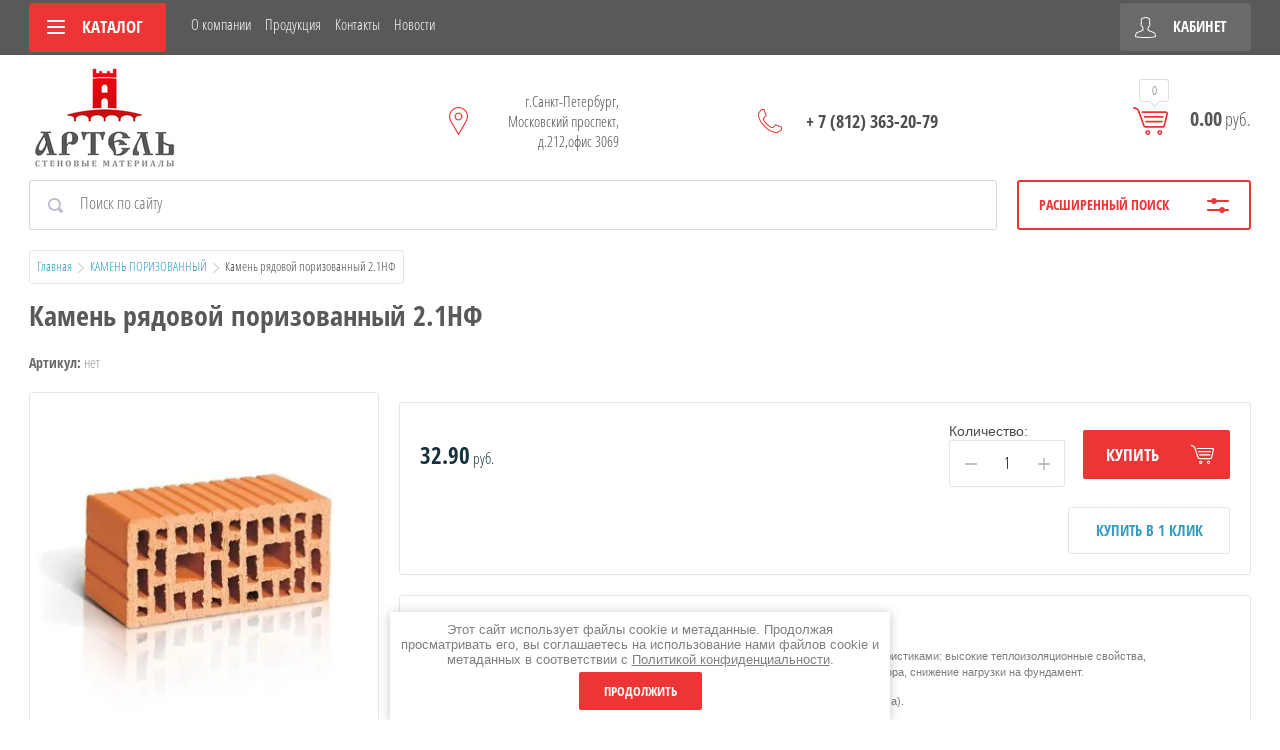

--- FILE ---
content_type: text/html; charset=utf-8
request_url: https://artel-stena.ru/shop/product/kamen-ryadovoy-porizovannyy-2-1nf
body_size: 12037
content:

	<!doctype html>
<html lang="ru">
<head>
<meta charset="utf-8">


<meta name="robots" content="all"/>



<title>Камень рядовой поризованный 2.1НФ</title>
<meta name="description" content="Камень рядовой поризованный 2.1НФ">
<meta name="keywords" content="Камень рядовой поризованный 2.1НФ">
<meta name="SKYPE_TOOLBAR" content="SKYPE_TOOLBAR_PARSER_COMPATIBLE">
<meta name="viewport" content="width=device-width, initial-scale=1.0, maximum-scale=1.0, user-scalable=no">
<meta name="format-detection" content="telephone=no">
<meta http-equiv="x-rim-auto-match" content="none">
<link rel="stylesheet" href="/g/css/styles_articles_tpl.css">
<script src="/g/libs/jquery/1.10.2/jquery.min.js"></script>
<link rel="stylesheet" href="/t/v111/images/css/waslidemenu.css">
<meta name="yandex-verification" content="8e2aa56a896ad153" />
<meta name="google-site-verification" content="92MX2iSZmsF17Ubz7fO2K-gkY_zR93sbtDr6ZM2O-bE" />
<meta name="yandex-verification" content="8e2aa56a896ad153" />
<link rel='stylesheet' type='text/css' href='/shared/highslide-4.1.13/highslide.min.css'/>
<script type='text/javascript' src='/shared/highslide-4.1.13/highslide.packed.js'></script>
<script type='text/javascript'>
hs.graphicsDir = '/shared/highslide-4.1.13/graphics/';
hs.outlineType = null;
hs.showCredits = false;
hs.lang={cssDirection:'ltr',loadingText:'Загрузка...',loadingTitle:'Кликните чтобы отменить',focusTitle:'Нажмите чтобы перенести вперёд',fullExpandTitle:'Увеличить',fullExpandText:'Полноэкранный',previousText:'Предыдущий',previousTitle:'Назад (стрелка влево)',nextText:'Далее',nextTitle:'Далее (стрелка вправо)',moveTitle:'Передвинуть',moveText:'Передвинуть',closeText:'Закрыть',closeTitle:'Закрыть (Esc)',resizeTitle:'Восстановить размер',playText:'Слайд-шоу',playTitle:'Слайд-шоу (пробел)',pauseText:'Пауза',pauseTitle:'Приостановить слайд-шоу (пробел)',number:'Изображение %1/%2',restoreTitle:'Нажмите чтобы посмотреть картинку, используйте мышь для перетаскивания. Используйте клавиши вперёд и назад'};</script>

            <!-- 46b9544ffa2e5e73c3c971fe2ede35a5 -->
            <script src='/shared/s3/js/lang/ru.js'></script>
            <script src='/shared/s3/js/common.min.js'></script>
        <link rel='stylesheet' type='text/css' href='/shared/s3/css/calendar.css' />
<!--s3_require-->
<link rel="stylesheet" href="/g/basestyle/1.0.1/user/user.css" type="text/css"/>
<link rel="stylesheet" href="/g/basestyle/1.0.1/user/user.blue.css" type="text/css"/>
<script type="text/javascript" src="/g/basestyle/1.0.1/user/user.js" async></script>
<!--/s3_require-->

			
		
		
		
			<link rel="stylesheet" type="text/css" href="/g/shop2v2/default/css/theme.less.css">		
			<script type="text/javascript" src="/g/printme.js"></script>
		<script type="text/javascript" src="/g/shop2v2/default/js/tpl.js"></script>
		<script type="text/javascript" src="/g/shop2v2/default/js/baron.min.js"></script>
		
			<script type="text/javascript" src="/g/shop2v2/default/js/shop2.2.js"></script>
		
	<script type="text/javascript">shop2.init({"productRefs": {"1830261009":{"ed_izm_":{"116512009":["2139073609"]},"cvet":{"116513209":["2139073609"]},"upakovka":{"280":["2139073609"]},"marka":{"116723809":["2139073609"]},"morozostojkost_":{"116725409":["2139073609"]},"klass_srednej_plotnosti":{"1.0":["2139073609"]}}},"apiHash": {"getPromoProducts":"72345a0e243d8bf7bf57d3160cda9646","getSearchMatches":"4f52e8380ddf11834cba55748ea57ee9","getFolderCustomFields":"20d5440c3ddbe37bcb2711834354be9b","getProductListItem":"6e84403a06dd6a5827bb37af7f71a0a3","cartAddItem":"907cce96db1e4624266686c23f8d5353","cartRemoveItem":"a9b9d536145e436f65a15ffaf6202d73","cartUpdate":"160e35ae41b4c958b086ac8a7e0dc70b","cartRemoveCoupon":"108f834c168d3d907138f14a8206b9db","cartAddCoupon":"36f8525a57b86f2bc7b491cfe4b30fa3","deliveryCalc":"0b604936f71d8038565f8fa93effd52c","printOrder":"382d79ae2b32b611a8bb1d630a692e13","cancelOrder":"5d46cb6ae0a03dedf38c408bebba952c","cancelOrderNotify":"98fef7e7a7c72e42d53a4871781d6263","repeatOrder":"afd1a965d6f3d105011a6100219e7db9","paymentMethods":"1b2c6ba0bed5f169dd699cfb1090027f","compare":"fce4305f9b4d1af23cd114e59c4349c0"},"hash": null,"verId": 480261,"mode": "product","step": "","uri": "/shop","IMAGES_DIR": "/d/","my": {"list_picture_enlarge":true,"accessory":"\u0410\u043a\u0441\u0441\u0435\u0441\u0441\u0443\u0430\u0440\u044b","kit":"\u041d\u0430\u0431\u043e\u0440","recommend":"\u0420\u0435\u043a\u043e\u043c\u0435\u043d\u0434\u0443\u0435\u043c\u044b\u0435","similar":"\u041f\u043e\u0445\u043e\u0436\u0438\u0435","modification":"\u041c\u043e\u0434\u0438\u0444\u0438\u043a\u0430\u0446\u0438\u0438","unique_values":true,"pricelist_options_toggle":true,"pricelist_options_show_alias":"\u041f\u0430\u0440\u0430\u043c\u0435\u0442\u0440\u044b","special_alias":"%","new_alias":"NEW"},"shop2_cart_order_payments": 1,"cf_margin_price_enabled": 0,"maps_yandex_key":"","maps_google_key":""});</script>
<style type="text/css">.product-item-thumb {width: 190px;}.product-item-thumb .product-image, .product-item-simple .product-image {height: 190px;width: 190px;}.product-item-thumb .product-amount .amount-title {width: 94px;}.product-item-thumb .product-price {width: 140px;}.shop2-product .product-side-l {width: 350px;}.shop2-product .product-image {height: 350px;width: 350px;}.shop2-product .product-thumbnails li {width: 106px;height: 106px;}</style>
 	<link rel="stylesheet" href="/t/v111/images/theme1/theme.scss.css">

<script src="/g/templates/shop2/2.52.2/js/owl.carousel.min.js" charset="utf-8"></script>
<script src="/g/templates/shop2/2.52.2/js/nouislider.min.js" charset="utf-8"></script>
<script src="/g/templates/shop2/2.52.2/js/jquery.formstyler.min.js"></script>
<script type='text/javascript' src="/g/s3/misc/eventable/0.0.1/s3.eventable.js"></script>
<script type='text/javascript' src="/g/s3/misc/math/0.0.1/s3.math.js"></script>
<script type='text/javascript' src="/g/s3/menu/allin/0.0.2/s3.menu.allin.js"></script>
<script src="/g/templates/shop2/2.52.2/js/animit.min.js"></script>
<script src="/g/templates/shop2/2.52.2/js/waslidemenu.js"></script>
<script src="/g/templates/shop2/2.52.2/js/jquery.pudge.min.js"></script>
<script src="/g/templates/shop2/2.52.2/js/jquery.responsivetabs.min.js"></script>
<script src="/g/templates/shop2/2.52.2/js/one.line.menu.js"></script>
<script src="/g/s3/misc/form/1.2.0/s3.form.js"></script>
<script src="/g/templates/shop2/2.52.2/js/main.js" charset="utf-8"></script>

<!--[if lt IE 10]>
<script src="/g/libs/ie9-svg-gradient/0.0.1/ie9-svg-gradient.min.js"></script>
<script src="/g/libs/jquery-placeholder/2.0.7/jquery.placeholder.min.js"></script>
<script src="/g/libs/jquery-textshadow/0.0.1/jquery.textshadow.min.js"></script>
<script src="/g/s3/misc/ie/0.0.1/ie.js"></script>
<![endif]-->
<!--[if lt IE 9]>
<script src="/g/libs/html5shiv/html5.js"></script>
<![endif]-->
</head>
<body>
	<div class="site-wrapper">
		<div class="top-categor-wrapper">
			<div class="top-categor-close"></div>
			<div class="top-categor-scroller">
				
				<div class="top-categor_mobile_wrapper">
					<ul class="left-categor">
						<li class="title-catalog">Каталог</li>
						 				             				             				             				             				        				             				                  				                  				                       <li class="sublevel"><a class="sublevel2" href="/shop/folder/testovaya-kategoriya">ГАЗОБЕТОННЫЕ БЛОКИ</a>
				                  				             				             				             				             				        				             				                  				                       				                            <ul>
				                                <li class="parrent_name"><a href="/shop/folder/testovaya-kategoriya">ГАЗОБЕТОННЫЕ БЛОКИ</a></li>
				                        					                  				                  				                       <li class=""><a href="/shop/folder/testovaya-podkategoriya-1">ГАЗОБЕТОН</a>
				                  				             				             				             				             				        				             				                  				                       				                            </li>
				                            				                       				                  				                  				                       <li class=""><a href="/shop/folder/testovaya-podkategoriya-3">СОПУТСТВУЮЩИЕ ТОВАРЫ</a>
				                  				             				             				             				             				        				             				                  				                       				                            </li>
				                            				                                 </ul></li>
				                            				                       				                  				                  				                       <li class="sublevel"><a class="sublevel2" href="/shop/folder/testovaya-kategoriya-2">ЛИЦЕВОЙ КИРПИЧ</a>
				                  				             				             				             				             				        				             				                  				                       				                            <ul>
				                                <li class="parrent_name"><a href="/shop/folder/testovaya-kategoriya-2">ЛИЦЕВОЙ КИРПИЧ</a></li>
				                        					                  				                  				                       <li class=""><a href="/shop/folder/litsevoy-pustotelyy-1nf">ЛИЦЕВОЙ ПУСТОТЕЛЫЙ 1НФ</a>
				                  				             				             				             				             				        				             				                  				                       				                            </li>
				                            				                       				                  				                  				                       <li class=""><a href="/shop/folder/litsevoy-polnotelyy">ЛИЦЕВОЙ ПОЛНОТЕЛЫЙ</a>
				                  				             				             				             				             				        				             				                  				                       				                            </li>
				                            				                       				                  				                  				                       <li class=""><a href="/shop/folder/klinker-fasadnyy">КЛИНКЕР ФАСАДНЫЙ</a>
				                  				             				             				             				             				        				             				                  				                       				                            </li>
				                            				                                 </ul></li>
				                            				                       				                  				                  				                       <li class=""><a href="/shop/folder/testovaya-kategoriya-3">КЛИНКЕРНАЯ БРУСЧАТКА</a>
				                  				             				             				             				             				        				             				                  				                       				                            </li>
				                            				                       				                  				                  				                       <li class=""><a href="/shop/folder/kamen-porizovannyy">КАМЕНЬ ПОРИЗОВАННЫЙ</a>
				                  				             				             				             				             				        				             				                  				                       				                            </li>
				                            				                       				                  				                  				                       <li class=""><a href="/shop/folder/kirpich-ryadovoy">КИРПИЧ РЯДОВОЙ</a>
				                  				             				             				             				             				        				        				    </li>
					</ul>
				</div>
				<ul class="top-menu"><li><a href="/o-kompanii" >О компании</a></li><li><a href="/produkciya" >Продукция</a></li><li><a href="/address" >Контакты</a></li><li><a href="/novosti" >Новости</a></li></ul>				<ul class="left-menu"><li><a href="/registraciya" >Регистрация</a></li></ul>			</div>
		</div>
		<div class="top-panel-wrap">
			<div class="top-panel">
				<div class="left-side">
					<div class="left-categor-wrapper">
						<div class="categor-btn-mobile"></div>
						<div class="left-categor-title">Каталог <span></span></div>
						<div class="left-nav">
							<div class="left-nav-inner desktop">
								<ul class="left-categor"><li><a href="/shop/folder/testovaya-kategoriya" >ГАЗОБЕТОННЫЕ БЛОКИ</a><ul class="level-2"><li><a href="/shop/folder/testovaya-podkategoriya-1" >ГАЗОБЕТОН</a></li><li><a href="/shop/folder/testovaya-podkategoriya-3" >СОПУТСТВУЮЩИЕ ТОВАРЫ</a></li></ul></li><li><a href="/shop/folder/testovaya-kategoriya-2" >ЛИЦЕВОЙ КИРПИЧ</a><ul class="level-2"><li><a href="/shop/folder/litsevoy-pustotelyy-1nf" >ЛИЦЕВОЙ ПУСТОТЕЛЫЙ 1НФ</a></li><li><a href="/shop/folder/litsevoy-polnotelyy" >ЛИЦЕВОЙ ПОЛНОТЕЛЫЙ</a></li><li><a href="/shop/folder/klinker-fasadnyy" >КЛИНКЕР ФАСАДНЫЙ</a></li></ul></li><li><a href="/shop/folder/testovaya-kategoriya-3" >КЛИНКЕРНАЯ БРУСЧАТКА</a></li><li class="opened active"><a href="/shop/folder/kamen-porizovannyy" >КАМЕНЬ ПОРИЗОВАННЫЙ</a></li><li><a href="/shop/folder/kirpich-ryadovoy" >КИРПИЧ РЯДОВОЙ</a></li></ul>							</div>
						</div>
					</div>
				</div>
				<div class="middle">
					<ul class="top-menu"><li><a href="/o-kompanii" >О компании</a></li><li><a href="/produkciya" >Продукция</a></li><li><a href="/address" >Контакты</a></li><li><a href="/novosti" >Новости</a></li></ul>				</div>
				<div class="right-side">
					<div class="cart-top-mobile"></div>
					<div class="user-wrap ">
	<div class="user-block-title">
		Кабинет <span></span>
	</div>
	<div class="user-block-body">
				<form method="post" action="/users" class="user-body-in">
			<input type="hidden" name="mode" value="login" />
			<div class="row">
				<input type="text" name="login" id="login" tabindex="1" value="" placeholder="Логин" />
			</div>
			<div class="row">
				<input type="password" name="password" id="password" tabindex="2" value="" placeholder="Пароль" />
			</div>
			<div class="row-btns">
				<button type="submit" class="signin-btn" tabindex="3">Войти</button>
				<a href="/users/forgot_password" class="forgot-pwd">Забыли пароль?</a>
			</div>
		<re-captcha data-captcha="recaptcha"
     data-name="captcha"
     data-sitekey="6LcYvrMcAAAAAKyGWWuW4bP1De41Cn7t3mIjHyNN"
     data-lang="ru"
     data-rsize="invisible"
     data-type="image"
     data-theme="light"></re-captcha></form>
		<div class="clear-container"></div>
		<div class="row-registration">
			<a href="/users/register" class="register">Регистрация <span></span></a>
		</div>
		
	</div>
</div>				</div>
			</div>
		</div>
		<header role="banner" class="site-header">
			<div class="header-in clear-self">
				<div class="site-name-wr">
										<div class="logo">
						<a href="http://artel-stena.ru"><img src=/thumb/2/pry0h0m11H3SUxWRkIqBVA/150r/d/258477_5357.png alt="/"></a>
					</div>
										<div class="site-name-in">
						<div class="site-name"><a href="http://artel-stena.ru"></a></div>
						<div class="site-desc"></div>
					</div>
				</div>
				<div class="contacts-block">
										<div class="site-address">
						г.Санкт-Петербург, Московский проспект, д.212,офис 3069
					</div>
															<div class="site-phones-wrapper">
						<div class="site-phones">
														<a href="tel:+ 7 (812) 363-20-79">+ 7 (812) 363-20-79</a>
												</div>
					</div>
										<div id="shop2-cart-preview">
	<div class="shop-cart-top ">
		<a class="cart-amount" href="/shop/cart"><span>0</span></a>
		<div class="cart-total"><strong>0.00</strong> руб.</div>
	</div>
</div><!-- Cart Preview -->				</div>
			</div>

		</header> <!-- .site-header -->
					<div class="site-search-wrapper">
								<div class="search-panel clear-self">
						
    
<div class="search-online-store">
	<div class="block-title">Расширенный поиск <span></span></div>

	<div class="block-body">
		<form class="dropdown" action="/shop/search" enctype="multipart/form-data">
			<input type="hidden" name="sort_by" value="">

							<div class="field select" style="border-top:none;">
					<span class="field-title">Категория</span>
					<select name="s[folder_id]" id="s[folder_id]">
						<option value="">Все</option>
																											                            <option value="176527209" >
	                                 ГАЗОБЕТОННЫЕ БЛОКИ
	                            </option>
	                        														                            <option value="176527809" >
	                                &raquo; ГАЗОБЕТОН
	                            </option>
	                        														                            <option value="176528209" >
	                                &raquo; СОПУТСТВУЮЩИЕ ТОВАРЫ
	                            </option>
	                        														                            <option value="176527409" >
	                                 ЛИЦЕВОЙ КИРПИЧ
	                            </option>
	                        														                            <option value="179155809" >
	                                &raquo; ЛИЦЕВОЙ ПУСТОТЕЛЫЙ 1НФ
	                            </option>
	                        														                            <option value="179156009" >
	                                &raquo; ЛИЦЕВОЙ ПОЛНОТЕЛЫЙ
	                            </option>
	                        														                            <option value="179156209" >
	                                &raquo; КЛИНКЕР ФАСАДНЫЙ
	                            </option>
	                        														                            <option value="176527609" >
	                                 КЛИНКЕРНАЯ БРУСЧАТКА
	                            </option>
	                        														                            <option value="179156409" >
	                                 КАМЕНЬ ПОРИЗОВАННЫЙ
	                            </option>
	                        														                            <option value="179156609" >
	                                 КИРПИЧ РЯДОВОЙ
	                            </option>
	                        											</select>
				</div>

				<div id="shop2_search_custom_fields"></div>
			
							<div class="field dimension range_slider_wrapper clear-self">
					<span class="field-title">Цена (руб.):</span>
					<label class="start">
						<strong>от</strong>
						<span class="input"><input name="s[price][min]" type="text" class="noUi-slider__low low" value="0" /></span>
					</label>
					<label class="end">
						<strong>до</strong>
						<span class="input"><input name="s[price][max]" type="text" class="noUi-slider__hight hight" data-max="40000" value="40000" /></span>
					</label>
					<div class="input_range_slider"></div>
				
				</div>
			
<!-- 			 -->

							<div class="field text">
					<label class="field-title" for="s[name]">Название</label>
					<label class="input"><input type="text" name="s[name]" id="s[name]" value=""></label>
				</div>
			
							<div class="field text">
					<label class="field-title" for="s[article">Артикул:</label>
					<label class="input"><input type="text" name="s[article]" id="s[article" value=""></label>
				</div>
			
							<div class="field text">
					<label class="field-title" for="search_text">Текст</label>
					<label class="input"><input type="text" name="search_text" id="search_text"  value=""></label>
				</div>
			
						<div id="shop2_search_global_fields">
				
						
			
												<div class="field select">
						<span class="field-title">Цвет:</span>
						<select name="s[cvet]">
							<option value="">Все</option>
															<option value="116513209">красный</option>
															<option value="116513409">темно-красный</option>
															<option value="116513609">коричневый</option>
															<option value="116513809">темно-коричневый</option>
															<option value="116514009">белый</option>
															<option value="116514209">желтый</option>
															<option value="116514409">серый</option>
															<option value="116514609">бежевый</option>
													</select>
					</div>
							

									</div>
						
							<div class="field select">
					<span class="field-title">Производитель</span>
					<select name="s[vendor_id]">
						<option value="">Все</option>          
	                    	                        <option value="2385716" >PEREL</option>
	                    	                        <option value="25333209" >ГАЗОБЕТОН СК</option>
	                    	                        <option value="16934009" >ЛСР.Стеновые</option>
	                    	                        <option value="25333609" >ПЕТРОПЕРЛИТ</option>
	                    					</select>
				</div>
			
							<div class="field select">
					<span class="field-title">Новинка</span>
					<select name="s[new]">
						<option value="">Все</option>
	                    <option value="1">да</option>
	                    <option value="0">нет</option>
					</select>
				</div>
			
							<div class="field select">
					<span class="field-title">Спецпредложение</span>
					<select name="s[special]">
						<option value="">Все</option>
	                    <option value="1">да</option>
	                    <option value="0">нет</option>
					</select>
				</div>
			
							<div class="field select">
					<span class="field-title">Результатов на странице</span>
					<select name="s[products_per_page]">
									            				            				            <option value="5">5</option>
			            				            				            <option value="20">20</option>
			            				            				            <option value="35">35</option>
			            				            				            <option value="50">50</option>
			            				            				            <option value="65">65</option>
			            				            				            <option value="80">80</option>
			            				            				            <option value="95">95</option>
			            					</select>
				</div>
			
			<div class="submit">
				<button type="submit" class="search-btn">Показать</button>
			</div>
		<re-captcha data-captcha="recaptcha"
     data-name="captcha"
     data-sitekey="6LcYvrMcAAAAAKyGWWuW4bP1De41Cn7t3mIjHyNN"
     data-lang="ru"
     data-rsize="invisible"
     data-type="image"
     data-theme="light"></re-captcha></form>
	</div>
</div><!-- Search Form -->					<form action="/search" method="get" class="site-search clear-self">
						<input type="submit" class="search-btn" value="Найти">
						<label class="input-wrap"><input type="text" class="search-txt" name="search" value="" placeholder="Поиск по сайту"></label>
					<re-captcha data-captcha="recaptcha"
     data-name="captcha"
     data-sitekey="6LcYvrMcAAAAAKyGWWuW4bP1De41Cn7t3mIjHyNN"
     data-lang="ru"
     data-rsize="invisible"
     data-type="image"
     data-theme="light"></re-captcha></form>
				</div> 
			</div>
						
		<div class="site-container">
			<div class="site-container-in ">
				
				<main role="main" class="site-main">

					
											
<div class="site-path" data-url="/"><a href="/">Главная</a>  <img src="/t/v111/images/path-arrow.png" alt="">  <a href="/shop/folder/kamen-porizovannyy">КАМЕНЬ ПОРИЗОВАННЫЙ</a>  <img src="/t/v111/images/path-arrow.png" alt="">  Камень рядовой поризованный 2.1НФ</div>	
						<h1>Камень рядовой поризованный 2.1НФ</h1>
					
	<div class="shop2-cookies-disabled shop2-warning hide"></div>
	
	
	
		
							
			
							
			
							
			
		
					

	
					
	
	
					<div class="shop2-product-article"><span>Артикул:</span> нет</div>
	
	

<form
	method="post"
	action="/shop?mode=cart&amp;action=add"
	accept-charset="utf-8"
	class="shop-product">

	<input type="hidden" name="kind_id" value="2139073609"/>
	<input type="hidden" name="product_id" value="1830261009"/>
	<input type="hidden" name="meta" value='{&quot;ed_izm_&quot;:116512009,&quot;cvet&quot;:[&quot;116513209&quot;],&quot;upakovka&quot;:&quot;280&quot;,&quot;marka&quot;:[&quot;116723809&quot;,&quot;116724009&quot;],&quot;morozostojkost_&quot;:[&quot;116725409&quot;],&quot;klass_srednej_plotnosti&quot;:&quot;1.0&quot;}'/>

	<div class="product-side-l">
		
		<div class="product-image">
												<a href="/d/foto_21_nf.jpg" onclick="return hs.expand(this, {slideshowGroup: 'gr1'})">
				<img src="/thumb/2/0cka9xKfRyhavd12QPsrAA/350r350/d/foto_21_nf.jpg" alt="Камень рядовой поризованный 2.1НФ" title="Камень рядовой поризованный 2.1НФ" />
			</a>
								</div>
		
			
	<div class="tpl-rating-block"><div class="tpl-stars"><div class="tpl-rating" style="width: 0%;"></div></div>(0)</div>

		</div>
	<div class="product-side-r">
					<div class="new_flags" style="padding: 0 0 10px;">
							</div>
							<div class="form-add">
				<div class="form-add-top">
					<div class="product-price">
							
							<div class="price-current">
		<strong>32.90</strong> руб.			</div>
					</div>
					<div class="product-amount-wrapper">
							<div class="product-amount">
					<div class="amount-title">Количество:</div>
							<div class="shop2-product-amount">
				<button type="button" class="amount-minus">&#8722;</button><input type="text" name="amount" data-min="1" data-multiplicity="0" maxlength="4" value="1" /><button type="button" class="amount-plus">&#43;</button>
			</div>
						</div>

						
			<button class="shop-product-button type-3 buy" type="submit">
			<span>Купить</span>
		</button>
	
					</div>
				</div>
				<div class="form-add-bot">
					<div class="product-btn-wrapper">
						
			<button class="shop-product-button type-3 buy" type="submit">
			<span>Купить</span>
		</button>
	
													<div class="buy-one-click"><a href="#">Купить в 1 клик</a></div>
											</div>
					<div>
					
					</div>
				</div>
			</div>
		
					<div class="product-details">
									<div class="product-description">
						<div class="description-title">Описание</div>
						<div class="description-body"><p><span style="font-size: 8pt;"><span data-mega-font-name="arial" style="font-family: Arial,Helvetica,sans-serif;">За счет поризованной структуры и большего размера обладает дополнительными характеристиками: высокие теплоизоляционные свойства, звуконепроницаемость, повышенная скорость ведения кладки, сокращение расхода раствора, снижение нагрузки на фундамент.</span></span></p>

<p><strong><span style="font-size: 8pt;">Теплопроводность (Вт/м0С) при влажности 2%&nbsp;&nbsp; - 0.20* (</span></strong><span style="font-size: 8pt;"><span data-mega-font-name="arial" style="font-family: Arial,Helvetica,sans-serif;">в зависимости от марки кирпича).</span></span></p></div>
					</div>
								
 
		
			<ul class="product-options"><li class="even"><div class="option-title">Производитель:</div><div class="option-body"><a href="/shop/vendor/lsr-stenovyye">ЛСР.Стеновые</a></div></li><li class="odd type-select"><div class="option-title">Ед.изм.: </div><div class="option-body">шт.</div></li><li class="even"><div class="option-title">Цвет: </div><div class="option-body">красный</div></li><li class="odd"><div class="option-title">Упаковка: </div><div class="option-body">280 ед.изм.</div></li></ul>
		
	

				
								<div class="file-compare-wrapper">
					 
			<div class="product-compare">
			<span class="s1"></span>
			<label>
				<input type="checkbox" value="2139073609"/>
				Сравнить
			</label>
		</div>
		
				</div>
								
									<div class="yashare">
						<script src="https://yastatic.net/es5-shims/0.0.2/es5-shims.min.js"></script>
						<script src="https://yastatic.net/share2/share.js"></script>
						
						
						<style type="text/css">
							div.yashare span.b-share a.b-share__handle img,
							div.yashare span.b-share a.b-share__handle span {
								background-image: url("https://yandex.st/share/static/b-share-icon.png");
							}
						</style>
						
						<span class="yashare-header">поделиться</span>
						
						<div class="ya-share2" data-services="messenger,vkontakte,odnoklassniki,telegram,viber,whatsapp"></div>
					</div>
								<div class="shop2-clear-container"></div>
			</div>
			</div>
	<div class="shop2-clear-container"></div>
<re-captcha data-captcha="recaptcha"
     data-name="captcha"
     data-sitekey="6LcYvrMcAAAAAKyGWWuW4bP1De41Cn7t3mIjHyNN"
     data-lang="ru"
     data-rsize="invisible"
     data-type="image"
     data-theme="light"></re-captcha></form><!-- Product -->

	



	<div id="product_tabs" class="shop-product-data">
				
				<ul class="shop-product-tabs">
					<li data-params="params_li" class="active-tab"><a href="#shop2-tabs-1">Параметры</a></li><li ><a href="#shop2-tabs-r">Отзывы</a></li>
				</ul>
				
								<div class="shop-product-desc">
					
										<div class="desc-area params_class active-area" id="shop2-tabs-1">
						<div class="shop2-product-params"><div class="product-params-tr-wr"><div class="product-params-tr even clear-self"><div class="product-params-title">Марка</div><div class="product-params-body">М150, М175</div></div><div class="product-params-tr odd clear-self"><div class="product-params-title">Морозостойкость</div><div class="product-params-body">F100</div></div></div><div class="product-params-tr-wr"><div class="product-params-tr even clear-self"><div class="product-params-title">Класс средней плотности</div><div class="product-params-body">1.0 </div></div></div></div>
						<div class="shop2-clear-container"></div>
					</div>
						
										
										
						
					
					
										<div class="desc-area " id="shop2-tabs-r">
							
	
	
				<div class="tpl-auth-wrapper">
			<div class="tpl-block-header">Авторизуйтесь, чтобы оставить комментарий</div>
			<form method="post" class="tpl-form tpl-auth clear-self" action="/users/login" method="post">
		<span></span>
	<div class="tpl-left">
		<div class="tpl-field">
			<div class="tpl-value">
				<label class="input log">
					<input type="text" name="login" value="" placeholder="Логин или e-mail"/>
				</label>
			</div>
		</div>

		<div class="tpl-field">
			<div class="tpl-value">
			<label class="input pass">
				<input class="pull-left" type="password" name="password" placeholder="Пароль" />
			</label>	
			
			</div>
		</div>

					<div class="tpl-field">
				<button class="pull-right" type="submit">Войти</button>
				<a class="shop2-btn" href="/users/register">Регистрация</a>
			</div>
				<div class="tpl-field">
			<label class="tpl-title">
			<input type="checkbox" name="password" onclick="this.value=(this.value=='0'?'1':'0');" value="0" name="remember" />
				Запомнить меня
			</label>
		</div>
	</div>

	<div class="tpl-right">
		<div class="tpl-field">
			Если Вы уже зарегистрированы на нашем сайте, но забыли пароль или Вам не пришло письмо подтверждения, воспользуйтесь формой восстановления пароля.
		</div>
		
		<div class="tpl-field">

			<a class="shop2-btn" href="/users/forgot_password">Восстановить пароль</a>
		</div>
	</div>
<re-captcha data-captcha="recaptcha"
     data-name="captcha"
     data-sitekey="6LcYvrMcAAAAAKyGWWuW4bP1De41Cn7t3mIjHyNN"
     data-lang="ru"
     data-rsize="invisible"
     data-type="image"
     data-theme="light"></re-captcha></form>		</div>
		
						</div>
									</div><!-- Product Desc -->
			
		
				<div class="shop2-clear-container"></div>
	</div>

	


<div class="buy-one-click-form-wr">
	<div class="buy-one-click-form-in">
		<div class="close-btn"></div><div class="tpl-anketa" data-api-url="/-/x-api/v1/public/?method=form/postform&param[form_id]=4547209&param[tpl]=global:shop2.2.52-form.minimal.tpl" data-api-type="form">
	
				<form method="post" action="/">
		<input type="hidden" name="form_id" value="global:shop2.2.52-form.minimal.tpl">
		<input type="hidden" name="tpl" value="global:shop2.2.52-form.minimal.tpl">
		<input type="hidden" name="placeholdered_fields" value="">
		<div class="title">Купить в один клик</div>				<div class="tpl-anketa-in">
							        <div class="tpl-field type-text">
	          	          <div class="field-value">
	          		            	<input  type="hidden" size="30" maxlength="100" value="" name="d[0]"class="productName" />
	            	            	          </div>
	        </div>
	        						        <div class="tpl-field type-text">
	          	          <div class="field-value">
	          		            	<input  type="hidden" size="30" maxlength="100" value="" name="d[1]"class="productLink" />
	            	            	          </div>
	        </div>
	        						        <div class="tpl-field type-text">
	          	          <div class="field-value">
	          		            	<input  type="hidden" size="30" maxlength="100" value="18.117.98.173" name="d[2]" />
	            	            	          </div>
	        </div>
	        						        <div class="tpl-field type-text field-required">
	          <div class="field-title">Ваше имя:</div>	          <div class="field-value">
	          		            	<input required  type="text" size="30" maxlength="100" value="" name="d[3]" />
	            	            	          </div>
	        </div>
	        						        <div class="tpl-field type-text field-required">
	          <div class="field-title">Ваш контактный телефон:</div>	          <div class="field-value">
	          		            	<input required  type="text" size="30" maxlength="100" value="" name="d[4]" />
	            	            	          </div>
	        </div>
	        						        <div class="tpl-field type-textarea">
	          <div class="field-title">Комментарий:</div>	          <div class="field-value">
	          		            	<textarea  cols="50" rows="7" name="d[5]"></textarea>
	            	            	          </div>
	        </div>
	        						        <div class="tpl-field type-checkbox field-required">
	          	          <div class="field-value">
	          						<ul>
													<li><label><input required type="checkbox" value="Да" name="d[6]" />Я выражаю&nbsp;<a href="/registraciya/agreement" onclick="window.open(this.href, '', 'resizable=no,status=no,location=no,toolbar=no,menubar=no,fullscreen=no,scrollbars=no,dependent=no,width=500,left=500,height=700,top=700'); return false;">согласие на передачу и обработку персональных данных</a>&nbsp;в соответствии с&nbsp;<a href="/politika-konfidencialnosti" onclick="window.open(this.href, '', 'resizable=no,status=no,location=no,toolbar=no,menubar=no,fullscreen=no,scrollbars=no,dependent=no,width=500,left=500,height=700,top=700'); return false;">Политикой конфиденциальности</a></label></li>
											</ul>
					            	          </div>
	        </div>
	        		
		
		<div class="tpl-field tpl-field-button">
			<button type="submit" class="tpl-form-button">Отправить</button>
		</div>
</div>
		<re-captcha data-captcha="recaptcha"
     data-name="captcha"
     data-sitekey="6LcYvrMcAAAAAKyGWWuW4bP1De41Cn7t3mIjHyNN"
     data-lang="ru"
     data-rsize="invisible"
     data-type="image"
     data-theme="light"></re-captcha></form>
					</div>
	</div>
</div>
		<p><a href="javascript:shop2.back()" class="shop2-btn shop2-btn-back">Назад</a></p>

	


	
	</main> <!-- .site-main -->
			</div>
		</div>
				<footer role="contentinfo" class="site-footer">
			<div class="footer-top">
				<div class="subscribe-wrap">
					<div class="gr-form-wrap">
						<div class="gr-form-in">
							<div class="tpl-anketa" data-api-url="/-/x-api/v1/public/?method=form/postform&param[form_id]=4547609&param[tpl]=db:form.minimal.tpl" data-api-type="form">
	
				<form method="post" action="/">
		<input type="hidden" name="form_id" value="db:form.minimal.tpl">
		<input type="hidden" name="tpl" value="db:form.minimal.tpl">
		<input type="hidden" name="placeholdered_fields" value="1">
		<div class="title">Подписаться на бесплатную рассылку</div>				<div class="tpl-anketa-in">
							        <div class="tpl-field type-text field-required">
	          	          <div class="field-value">
	          		            	<input  type="text" size="30" maxlength="100" value="" name="d[0]" placeholder="Введите e-mail" />
	            	            	          </div>
	        </div>
	        						        <div class="tpl-field type-checkbox field-required">
	          	          <div class="field-value">
	          						<ul>
													<li><label><input type="checkbox" value="Да" name="d[1]" />Я выражаю&nbsp;<a href="/registraciya/agreement" onclick="window.open(this.href, '', 'resizable=no,status=no,location=no,toolbar=no,menubar=no,fullscreen=no,scrollbars=no,dependent=no,width=500,left=500,height=700,top=700'); return false;">согласие на передачу и обработку персональных данных</a>&nbsp;в соответствии с&nbsp;<a href="/politika-konfidencialnosti" onclick="window.open(this.href, '', 'resizable=no,status=no,location=no,toolbar=no,menubar=no,fullscreen=no,scrollbars=no,dependent=no,width=500,left=500,height=700,top=700'); return false;">Политикой конфиденциальности</a></label></li>
											</ul>
					            	          </div>
	        </div>
	        		
		
		<div class="tpl-field tpl-field-button">
			<button type="submit" class="tpl-form-button">Отправить</button>
		</div>
</div>
		<re-captcha data-captcha="recaptcha"
     data-name="captcha"
     data-sitekey="6LcYvrMcAAAAAKyGWWuW4bP1De41Cn7t3mIjHyNN"
     data-lang="ru"
     data-rsize="invisible"
     data-type="image"
     data-theme="light"></re-captcha></form>
					</div>
						</div>
					</div>
				</div>
				<div class="footer-top-in">
					<div class="nav-bot-wrap">
						<div class="nav-bot">
							<div class="block-title">Помощь</div>
													</div>
						<div class="contacts-bot">
														<div class="address-bot">
								г.Санкт-Петербург, Московский проспект, д.212,офис 3069
							</div>
																					<div class="phones-bot">
																	<a href="tel:+ 7 (812) 363-20-79">+ 7 (812) 363-20-79</a>
															</div>
													</div>
					</div>
					<div class="media-bot">
						<div class="block-title">Присоединяйтесь!</div>
						<div class="media-bot-in">
															<a target="_blank" href="http://facebook.com/"><img src="/thumb/2/fiZ7QPyP0BrLzOXgsyMVYA/32r32/d/icon-fb.png" alt="Facebook"></a>
															<a target="_blank" href="https://twitter.com/"><img src="/thumb/2/bsvVTbxclQprbS0tptL9Fw/32r32/d/icon-twi.png" alt="Twitter"></a>
															<a target="_blank" href="http://vkontakte.ru/"><img src="/thumb/2/DPYJlAOPQHVZ8mqVpU_oTQ/32r32/d/icon-vk.png" alt="Vkontakte"></a>
															<a target="_blank" href="https://www.instagram.com/"><img src="/thumb/2/Gzy18AhQBFsJCnH1eoz_gA/32r32/d/icon-inst.png" alt="Instagram"></a>
															<a target="_blank" href="http://www.odnoklassniki.ru/"><img src="/thumb/2/PElKuAi8Fve2IJtQJCqFIQ/32r32/d/icon-ok.png" alt="Odnoklassniki"></a>
															<a target="_blank" href="https://plus.google.com/"><img src="/thumb/2/TYcdu-n6aZLdwuTvJSmCNg/32r32/d/icon-gplus.png" alt="Google+"></a>
													</div>
					</div>
				</div>
			</div>
			<div class="footer-bot-wrap">
				<div class="footer-bot clear-self">
					<div class="site-name-bot">																				&copy; 2018 &quot;АРТЕЛЬ&quot;
					<br><a class="privacy_policy" href="/politika-konfidencialnosti">Политика конфиденциальности</a></div>
					<div class="site-copyright"><span style='font-size:14px;' class='copyright'><!--noindex--><a target="_blank"  href="https://megagroup.ru/price"  title="Разработка сайтов Санкт-Петербург" rel="nofollow" class="copyright">Разработка сайта</a> - megagroup.ru<!--/noindex--></span></div>
				</div>
			</div>
		</footer> <!-- .site-footer -->
	</div>
	<script src="/t/v111/images/js/flexFix.js"></script>
	<div class="callback-form-wr">
		<div class="callback-form-in">
					</div>
	</div>
	<link rel="stylesheet" href="/t/v111/images/css/ors_privacy.scss.css">
<script src="/t/v111/images/js/ors_privacy.js"></script>

<div class="cookies-warning cookies-block-js">
	<div class="cookies-warning__body">
		Этот сайт использует файлы cookie и метаданные. 
Продолжая просматривать его, вы соглашаетесь на использование нами файлов cookie и метаданных в соответствии 
с <a target="_blank" href="/politika-konfidencialnosti">Политикой конфиденциальности</a>. <br>
		<div class="cookies-warning__close gr-button-5 cookies-close-js">
			Продолжить
		</div>
	</div>
</div>
<!-- assets.bottom -->
<!-- </noscript></script></style> -->
<script src="/my/s3/js/site.min.js?1768462484" ></script>
<script src="/my/s3/js/site/defender.min.js?1768462484" ></script>
<script src="https://cp.onicon.ru/loader/53cb465372d22c3d0900045d.js" data-auto async></script>
<script >/*<![CDATA[*/
var megacounter_key="4e23160452b79e886cb39eda5ac21ba9";
(function(d){
    var s = d.createElement("script");
    s.src = "//counter.megagroup.ru/loader.js?"+new Date().getTime();
    s.async = true;
    d.getElementsByTagName("head")[0].appendChild(s);
})(document);
/*]]>*/</script>
<script >/*<![CDATA[*/
$ite.start({"sid":479014,"vid":480261,"aid":522101,"stid":4,"cp":21,"active":true,"domain":"artel-stena.ru","lang":"ru","trusted":false,"debug":false,"captcha":3,"onetap":[{"provider":"vkontakte","provider_id":"51976686","code_verifier":"zz5BMZ2NDFZYDz2zO5G5ViyNDi2MkNMNAzNDcYEcIYl"}]});
/*]]>*/</script>
<!-- /assets.bottom -->
</body>

</html>


--- FILE ---
content_type: text/javascript
request_url: https://counter.megagroup.ru/4e23160452b79e886cb39eda5ac21ba9.js?r=&s=1280*720*24&u=https%3A%2F%2Fartel-stena.ru%2Fshop%2Fproduct%2Fkamen-ryadovoy-porizovannyy-2-1nf&t=%D0%9A%D0%B0%D0%BC%D0%B5%D0%BD%D1%8C%20%D1%80%D1%8F%D0%B4%D0%BE%D0%B2%D0%BE%D0%B9%20%D0%BF%D0%BE%D1%80%D0%B8%D0%B7%D0%BE%D0%B2%D0%B0%D0%BD%D0%BD%D1%8B%D0%B9%202.1%D0%9D%D0%A4&fv=0,0&en=1&rld=0&fr=0&callback=_sntnl1768554287250&1768554287251
body_size: 96
content:
//:1
_sntnl1768554287250({date:"Fri, 16 Jan 2026 09:04:47 GMT", res:"1"})